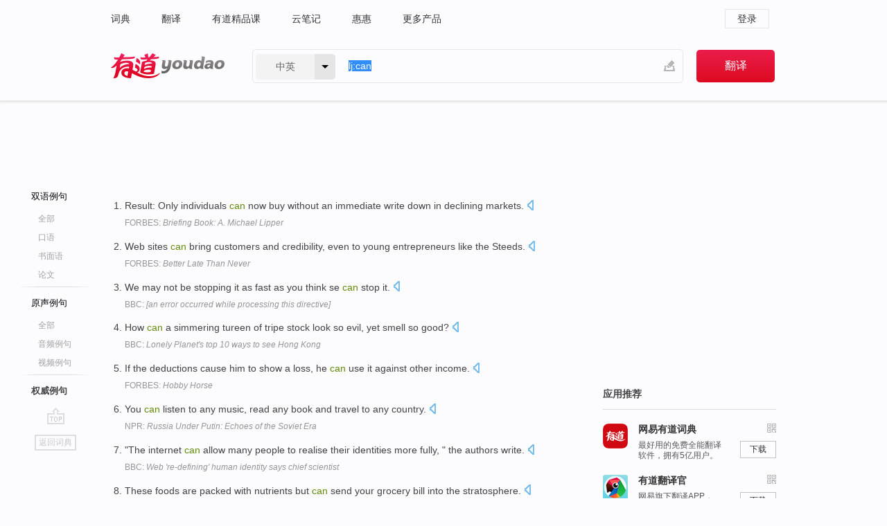

--- FILE ---
content_type: text/html; charset=utf-8
request_url: http://youdao.com/example/auth/can&
body_size: 8341
content:
<!DOCTYPE html>
                                    


		<html xmlns="http://www.w3.org/1999/xhtml" class="ua-ch ua-ch-131 ua-wk ua-mac os x">
<head>
    <meta name="baidu_union_verify" content="b3b78fbb4a7fb8c99ada6de72aac8a0e">
    <meta http-equiv="Content-Type" content="text/html; charset=UTF-8">

    
<meta name="keywords" content="can"/>

<title>can_权威例句</title>
<link rel="shortcut icon" href="https://shared-https.ydstatic.com/images/favicon.ico" type="image/x-icon"/>


<link href="https://shared.ydstatic.com/dict/v2016/result/160621/result-min.css" rel="stylesheet" type="text/css"/>
<link href="https://shared.ydstatic.com/dict/v2016/result/pad.css" media="screen and (orientation: portrait), screen and (orientation: landscape)" rel="stylesheet" type="text/css">
<link rel="canonical" href="http://dict.youdao.com/example/auth/can/"/>
<link rel="search" type="application/opensearchdescription+xml" title="Yodao Dict" href="plugins/search-provider.xml"/>
<script type='text/javascript' src='https://shared.ydstatic.com/js/jquery/jquery-1.8.2.min.js'></script>
</head>
<body class="t0">
<!-- 搜索框开始 -->
    <div id="doc" style="position:relative;zoom:1;">
    <div class="c-topbar-wrapper">
        <div class="c-topbar c-subtopbar">
            <div id="nav" class="c-snav">
                <a class="topnav" href="http://dict.youdao.com/?keyfrom=dict2.top" target="_blank">词典</a><a class="topnav" href="http://fanyi.youdao.com/?keyfrom=dict2.top" target="_blank">翻译</a><a class="topnav" href="https://ke.youdao.com/?keyfrom=dict2.top" target="_blank">有道精品课</a><a class="topnav" href="http://note.youdao.com/?keyfrom=dict2.top" target="_blank">云笔记</a><a class="topnav" href="http://www.huihui.cn/?keyfrom=dict2.top" target="_blank">惠惠</a><a class="topnav" href="http://www.youdao.com/about/productlist.html?keyfrom=dict2.top" target="_blank">更多产品</a>
            </div>
                        <div class="c-sust">
                                                

                                    <a hidefocus="true" class="login" href="http://account.youdao.com/login?service=dict&back_url=http%3A%2F%2Fdict.youdao.com%2Fsearch%3Fq%3Dlj%253Acan%26tab%3D%23keyfrom%3D%24%7Bkeyfrom%7D" rel="nofollow">登录</a>
                            </div>
        </div>
        <div class="c-header">
            <a class="c-logo" href="/">有道 - 网易旗下搜索</a>
            <form id="f"  method="get" action="/search" class="c-fm-w" node-type="search">
                <div id="langSelector" class="langSelector">
                                                                                                                                            <span id="langText" class="langText">中英</span><span class="aca">▼</span><span class="arrow"></span>
                    <input type="hidden" id="le" name="le" value="eng" />
                </div>
                <span class="s-inpt-w">
                    <input type="text" class="s-inpt" autocomplete="off" name="q" id="query" onmouseover="this.focus()" onfocus="this.select()" value="lj:can"/>
                    <input type="hidden" name="tab" value=""/>
                    <input type="hidden" name="keyfrom" value="dict2.top"/>
                    <span id="hnwBtn" class="hand-write"></span>
                    </span><input type="submit" class="s-btn" value="翻译"/>
            </form>
        </div>
    </div>

<!-- 搜索框结束 -->

<!-- 内容区域 -->
<div id="scontainer">
<div id="container">
    <div id="topImgAd">
    </div>
    <div id="results">
                    	    	<div id="result_navigator" class="result_navigator">
		<ul class="sub-catalog example-group">
                            <h3 class="bilingual">
                    <a class="search-js" hidefocus="true" rel="#bilingual" href="/example/can/#keyfrom=dict.sentences.tabblng">双语例句</a>
                </h3>
            							          				         		                                    <li class="sub1_all">
                        <a class="search-js" hidefocus="true"  href="/example/can/#keyfrom=dict.sentence.details.all"  title="can的全部例句">全部</a>
                    </li>
                         		                    <li class="spoken">
                        <a class="search-js" hidefocus="true" href="/example/oral/can/#keyfrom=dict.sentence.details.kouyu"  title="can的口语例句">口语</a>
                    </li>
                         		                    <li class="written">
                        <a class="search-js" hidefocus="true" href="/example/written/can/#keyfrom=dict.sentence.details.shumian" title="can的书面语例句">书面语</a>
                    </li>
                         		                    <li class="thesis">
                        <a class="search-js" hidefocus="true" href="/example/paper/can/#keyfrom=dict.sentence.details.lunwen"  title="can的论文例句">论文</a>
                    </li>
                            							<li class="split"></li>
                                    <h3 class="originalSound">
                        <a hidefocus="true" rel="#originalSound" href="/example/mdia/can/#keyfrom=dict.sentences.tabmdia">原声例句</a>
                    </h3>
                				           			          		                                    <li class="sub_3_all">
                        <a class="search-js" hidefocus="true" href="/example/mdia/can/#keyfrom=dict.main.sentence.mdia.all">全部</a>
                    </li>
                				                    <li class="music">
                        <a class="search-js" hidefocus="true" href="/example/mdia/audio/can/#keyfrom=dict.main.sentence.mdia.audio">音频例句</a>
                    </li>
                				                    <li class="video">
                        <a class="search-js" hidefocus="true" href="/example/mdia/video/can/#keyfrom=dict.main.sentence.mdia.video">视频例句</a>
                    </li>
                                <li class="split"></li>
                                    <h3 class="authority catalog-selected">
                        <a hidefocus="true">权威例句</a>
                    </h3>
                					</ul>
		<a href="#" class="go-top log-js" hidefocus="true" data-4log="sentence.nav.top">go top</a>
                <a href="/w/can/" onmousedown="return rwt(this, '/search?q=can&tab=chn&le=eng&keyfrom=dict.navigation')" class="back-to-dict" title="返回词典">返回词典</a>
	</div>
                <!-- 结果内容 -->
                            <div id="results-contents" class="results-content">
                                                          
                                    
<div id="examples_sentences" class="trans-wrapper">
        <!--Auth Sent Start-->
                	<div id="authority" class="trans-container  tab-content" style="display:block">
         		         		<ul class="ol">
         		         			           				<li>
           					<p>Result: Only individuals <b>can</b> now buy without an immediate write down in declining markets. 
            					  		    					<a class="sp dictvoice voice-js log-js" title="点击发音" href="#" data-rel="Result%3A+Only+individuals+can+now+buy+without+an+immediate+write+down+in+declining+markets.+" data-4log='dict.sentence.auth'></a>
           					</p>
           					<p class="example-via"><a href="youdao" target=_blank rel="nofollow">FORBES: <i>Briefing Book: A. Michael Lipper</i></a></p>
           				</li>
         			         		         			           				<li>
           					<p>Web sites <b>can</b> bring customers and credibility, even to young entrepreneurs like the Steeds. 
            					  		    					<a class="sp dictvoice voice-js log-js" title="点击发音" href="#" data-rel="Web+sites+can+bring+customers+and+credibility%2C+even+to+young+entrepreneurs+like+the+Steeds.+" data-4log='dict.sentence.auth'></a>
           					</p>
           					<p class="example-via"><a href="youdao" target=_blank rel="nofollow">FORBES: <i>Better Late Than Never</i></a></p>
           				</li>
         			         		         			           				<li>
           					<p>We may not be stopping it as fast as you think se <b>can</b> stop it. 
            					  		    					<a class="sp dictvoice voice-js log-js" title="点击发音" href="#" data-rel="We+may+not+be+stopping+it+as+fast+as+you+think+se+can+stop+it.+" data-4log='dict.sentence.auth'></a>
           					</p>
           					<p class="example-via"><a href="youdao" target=_blank rel="nofollow">BBC: <i>[an error occurred while processing this directive]</i></a></p>
           				</li>
         			         		         			           				<li>
           					<p>How <b>can</b> a simmering tureen of tripe stock look so evil, yet smell so good? 
            					  		    					<a class="sp dictvoice voice-js log-js" title="点击发音" href="#" data-rel="How+can+a+simmering+tureen+of+tripe+stock+look+so+evil%2C+yet+smell+so+good%3F+" data-4log='dict.sentence.auth'></a>
           					</p>
           					<p class="example-via"><a href="youdao" target=_blank rel="nofollow">BBC: <i>Lonely Planet's top 10 ways to see Hong Kong</i></a></p>
           				</li>
         			         		         			           				<li>
           					<p>If the deductions cause him to show a loss, he <b>can</b> use it against other income. 
            					  		    					<a class="sp dictvoice voice-js log-js" title="点击发音" href="#" data-rel="If+the+deductions+cause+him+to+show+a+loss%2C+he+can+use+it+against+other+income.+" data-4log='dict.sentence.auth'></a>
           					</p>
           					<p class="example-via"><a href="youdao" target=_blank rel="nofollow">FORBES: <i>Hobby Horse</i></a></p>
           				</li>
         			         		         			           				<li>
           					<p>You <b>can</b> listen to any music, read any book and travel to any country. 
            					  		    					<a class="sp dictvoice voice-js log-js" title="点击发音" href="#" data-rel="You+can+listen+to+any+music%2C+read+any+book+and+travel+to+any+country.+" data-4log='dict.sentence.auth'></a>
           					</p>
           					<p class="example-via"><a href="youdao" target=_blank rel="nofollow">NPR: <i>Russia Under Putin: Echoes of the Soviet Era</i></a></p>
           				</li>
         			         		         			           				<li>
           					<p>"The internet <b>can</b> allow many people to realise their identities more fully, " the authors write. 
            					  		    					<a class="sp dictvoice voice-js log-js" title="点击发音" href="#" data-rel="%22The+internet+can+allow+many+people+to+realise+their+identities+more+fully%2C+%22+the+authors+write.+" data-4log='dict.sentence.auth'></a>
           					</p>
           					<p class="example-via"><a href="youdao" target=_blank rel="nofollow">BBC: <i>Web 're-defining' human identity says chief scientist</i></a></p>
           				</li>
         			         		         			           				<li>
           					<p>These foods are packed with nutrients but <b>can</b> send your grocery bill into the stratosphere. 
            					  		    					<a class="sp dictvoice voice-js log-js" title="点击发音" href="#" data-rel="These+foods+are+packed+with+nutrients+but+can+send+your+grocery+bill+into+the+stratosphere.+" data-4log='dict.sentence.auth'></a>
           					</p>
           					<p class="example-via"><a href="youdao" target=_blank rel="nofollow">FORBES: <i>Cheap Foods That Are Good For You</i></a></p>
           				</li>
         			         		         			           				<li>
           					<p>You <b>can</b> get all the nutrition you need for much less money if you shop carefully. 
            					  		    					<a class="sp dictvoice voice-js log-js" title="点击发音" href="#" data-rel="You+can+get+all+the+nutrition+you+need+for+much+less+money+if+you+shop+carefully.+" data-4log='dict.sentence.auth'></a>
           					</p>
           					<p class="example-via"><a href="youdao" target=_blank rel="nofollow">FORBES: <i>Cheap Foods That Are Good For You</i></a></p>
           				</li>
         			         		         			           				<li>
           					<p>So the best we <b>can</b> do is ask: What is the most meaningful Accounting Truth? 
            					  		    					<a class="sp dictvoice voice-js log-js" title="点击发音" href="#" data-rel="So+the+best+we+can+do+is+ask%3A+What+is+the+most+meaningful+Accounting+Truth%3F+" data-4log='dict.sentence.auth'></a>
           					</p>
           					<p class="example-via"><a href="youdao" target=_blank rel="nofollow">FORBES: <i>Why Everybody's Jumping On The Accountants These Days</i></a></p>
           				</li>
         			         		         			           				<li>
           					<p>Making matters even worse, most of these drugs <b>can</b> only be given by injection. 
            					  		    					<a class="sp dictvoice voice-js log-js" title="点击发音" href="#" data-rel="Making+matters+even+worse%2C+most+of+these+drugs+can+only+be+given+by+injection.+" data-4log='dict.sentence.auth'></a>
           					</p>
           					<p class="example-via"><a href="youdao" target=_blank rel="nofollow">FORBES: <i>Testing Antibiotics In Kids</i></a></p>
           				</li>
         			         		         			           				<li>
           					<p>If you <b>can</b> put in the time and the dedication you <b>can</b> do it. 
            					  		    					<a class="sp dictvoice voice-js log-js" title="点击发音" href="#" data-rel="If+you+can+put+in+the+time+and+the+dedication+you+can+do+it.+" data-4log='dict.sentence.auth'></a>
           					</p>
           					<p class="example-via"><a href="youdao" target=_blank rel="nofollow">BBC: <i>March: Jane Couch</i></a></p>
           				</li>
         			         		         			           				<li>
           					<p>Then they <b>can</b> go and face Brazil with the confidence you <b>can</b> only get from winning. 
            					  		    					<a class="sp dictvoice voice-js log-js" title="点击发音" href="#" data-rel="Then+they+can+go+and+face+Brazil+with+the+confidence+you+can+only+get+from+winning.+" data-4log='dict.sentence.auth'></a>
           					</p>
           					<p class="example-via"><a href="youdao" target=_blank rel="nofollow">BBC: <i>Confidence is key for Scotland</i></a></p>
           				</li>
         			         		         			           				<li>
           					<p>They have IQs that <b>can</b> boil water and are quite serious about their work. 
            					  		    					<a class="sp dictvoice voice-js log-js" title="点击发音" href="#" data-rel="They+have+IQs+that+can+boil+water+and+are+quite+serious+about+their+work.+" data-4log='dict.sentence.auth'></a>
           					</p>
           					<p class="example-via"><a href="youdao" target=_blank rel="nofollow">FORBES: <i>Dunce Glut</i></a></p>
           				</li>
         			         		         			           				<li>
           					<p>More important, golfers <b>can</b> do their part by lowering expectations of plush carpets of green grass. 
            					  		    					<a class="sp dictvoice voice-js log-js" title="点击发音" href="#" data-rel="More+important%2C+golfers+can+do+their+part+by+lowering+expectations+of+plush+carpets+of+green+grass.+" data-4log='dict.sentence.auth'></a>
           					</p>
           					<p class="example-via"><a href="youdao" target=_blank rel="nofollow">BBC: <i>Golf goes green</i></a></p>
           				</li>
         			         		         			           				<li>
           					<p>Cow eggs, for instance, <b>can</b> be bought cheaply from slaughterhouses that would otherwise discard them. 
            					  		    					<a class="sp dictvoice voice-js log-js" title="点击发音" href="#" data-rel="Cow+eggs%2C+for+instance%2C+can+be+bought+cheaply+from+slaughterhouses+that+would+otherwise+discard+them.+" data-4log='dict.sentence.auth'></a>
           					</p>
           					<p class="example-via"><a href="youdao" target=_blank rel="nofollow">FORBES: <i>Cloning's High Cost</i></a></p>
           				</li>
         			         		         			           				<li>
           					<p>Spouse heirs, of course, <b>can</b> still claim the account as their own and name new heirs. 
            					  		    					<a class="sp dictvoice voice-js log-js" title="点击发音" href="#" data-rel="Spouse+heirs%2C+of+course%2C+can+still+claim+the+account+as+their+own+and+name+new+heirs.+" data-4log='dict.sentence.auth'></a>
           					</p>
           					<p class="example-via"><a href="youdao" target=_blank rel="nofollow">FORBES: <i>IRA Tips and Traps</i></a></p>
           				</li>
         			         		         			           				<li>
           					<p>But you <b>can</b> expect normal, everyday politeness, fair play, communication and consideration from your colleagues. 
            					  		    					<a class="sp dictvoice voice-js log-js" title="点击发音" href="#" data-rel="But+you+can+expect+normal%2C+everyday+politeness%2C+fair+play%2C+communication+and+consideration+from+your+colleagues.+" data-4log='dict.sentence.auth'></a>
           					</p>
           					<p class="example-via"><a href="youdao" target=_blank rel="nofollow">FORBES: <i>Kindness At The Office</i></a></p>
           				</li>
         			         		         			           				<li>
           					<p>In fact, I think you <b>can</b> be a far better and more successful businessperson. 
            					  		    					<a class="sp dictvoice voice-js log-js" title="点击发音" href="#" data-rel="In+fact%2C+I+think+you+can+be+a+far+better+and+more+successful+businessperson.+" data-4log='dict.sentence.auth'></a>
           					</p>
           					<p class="example-via"><a href="youdao" target=_blank rel="nofollow">FORBES: <i>Kindness At The Office</i></a></p>
           				</li>
         			         		         			           				<li>
           					<p>Loyalty <b>can</b> bring just as good results as fear or greed, and probably more sustainable growth. 
            					  		    					<a class="sp dictvoice voice-js log-js" title="点击发音" href="#" data-rel="Loyalty+can+bring+just+as+good+results+as+fear+or+greed%2C+and+probably+more+sustainable+growth.+" data-4log='dict.sentence.auth'></a>
           					</p>
           					<p class="example-via"><a href="youdao" target=_blank rel="nofollow">FORBES: <i>Kindness At The Office</i></a></p>
           				</li>
         			         		         			           				<li>
           					<p>For a drink you <b>can</b> choose from myriad charming bars, enoteche (wine bars) and pubs. 
            					  		    					<a class="sp dictvoice voice-js log-js" title="点击发音" href="#" data-rel="For+a+drink+you+can+choose+from+myriad+charming+bars%2C+enoteche+%28wine+bars%29+and+pubs.+" data-4log='dict.sentence.auth'></a>
           					</p>
           					<p class="example-via"><a href="youdao" target=_blank rel="nofollow">BBC: <i>An evening out in Rome</i></a></p>
           				</li>
         			         		         			           				<li>
           					<p>Mr. HOFFMAN: (As Jon Savage) It's the only time I <b>can</b> get away for research. 
            					  		    					<a class="sp dictvoice voice-js log-js" title="点击发音" href="#" data-rel="Mr.+HOFFMAN%3A+%28As+Jon+Savage%29+It%27s+the+only+time+I+can+get+away+for+research.+" data-4log='dict.sentence.auth'></a>
           					</p>
           					<p class="example-via"><a href="youdao" target=_blank rel="nofollow">NPR: <i>A Beautiful Movie: 'The Diving Bell and the Butterfly'</i></a></p>
           				</li>
         			         		         			           				<li>
           					<p>Meaning he can't move anything except for one of his eyeballs and both of his eyelids. 
            					  		    					<a class="sp dictvoice voice-js log-js" title="点击发音" href="#" data-rel="Meaning+he+can%27t+move+anything+except+for+one+of+his+eyeballs+and+both+of+his+eyelids.+" data-4log='dict.sentence.auth'></a>
           					</p>
           					<p class="example-via"><a href="youdao" target=_blank rel="nofollow">NPR: <i>A Beautiful Movie: 'The Diving Bell and the Butterfly'</i></a></p>
           				</li>
         			         		         			           				<li>
           					<p>You <b>can</b> sleep soundly knowing that a parcel of your net worth is safe and sound. 
            					  		    					<a class="sp dictvoice voice-js log-js" title="点击发音" href="#" data-rel="You+can+sleep+soundly+knowing+that+a+parcel+of+your+net+worth+is+safe+and+sound.+" data-4log='dict.sentence.auth'></a>
           					</p>
           					<p class="example-via"><a href="youdao" target=_blank rel="nofollow">FORBES: <i>Soros Vs. Levy Vs. Buffett</i></a></p>
           				</li>
         			         		         			           				<li>
           					<p>It causes the gut to produce enzymes that <b>can</b> clear it of cancer-causing particles. 
            					  		    					<a class="sp dictvoice voice-js log-js" title="点击发音" href="#" data-rel="It+causes+the+gut+to+produce+enzymes+that+can+clear+it+of+cancer-causing+particles.+" data-4log='dict.sentence.auth'></a>
           					</p>
           					<p class="example-via"><a href="youdao" target=_blank rel="nofollow">BBC: <i>Researchers target garlic mystery</i></a></p>
           				</li>
         			         		         			           				<li>
           					<p>We aren't exactly what we eat, but not eating enough <b>can</b> make for malevolence. 
            					  		    					<a class="sp dictvoice voice-js log-js" title="点击发音" href="#" data-rel="We+aren%27t+exactly+what+we+eat%2C+but+not+eating+enough+can+make+for+malevolence.+" data-4log='dict.sentence.auth'></a>
           					</p>
           					<p class="example-via"><a href="youdao" target=_blank rel="nofollow">CNN: <i>Opinion: Unlocking crime using biological keys</i></a></p>
           				</li>
         			         		         			           				<li>
           					<p>Better brains <b>can</b> make for better behavior for some, and a better future for all. 
            					  		    					<a class="sp dictvoice voice-js log-js" title="点击发音" href="#" data-rel="Better+brains+can+make+for+better+behavior+for+some%2C+and+a+better+future+for+all.+" data-4log='dict.sentence.auth'></a>
           					</p>
           					<p class="example-via"><a href="youdao" target=_blank rel="nofollow">CNN: <i>Opinion: Unlocking crime using biological keys</i></a></p>
           				</li>
         			         		         			           				<li>
           					<p>For those of us from the Northern Hemisphere, <b>can</b> you explain what that is? 
            					  		    					<a class="sp dictvoice voice-js log-js" title="点击发音" href="#" data-rel="For+those+of+us+from+the+Northern+Hemisphere%2C+can+you+explain+what+that+is%3F+" data-4log='dict.sentence.auth'></a>
           					</p>
           					<p class="example-via"><a href="youdao" target=_blank rel="nofollow">NPR: <i>Fat Freddy's Drop Blends Reggae, Soul And DJ Culture</i></a></p>
           				</li>
         			         		         			           				<li>
           					<p>We <b>can</b> prevent violence by enhancing early brain development and reducing exposure to toxins. 
            					  		    					<a class="sp dictvoice voice-js log-js" title="点击发音" href="#" data-rel="We+can+prevent+violence+by+enhancing+early+brain+development+and+reducing+exposure+to+toxins.+" data-4log='dict.sentence.auth'></a>
           					</p>
           					<p class="example-via"><a href="youdao" target=_blank rel="nofollow">CNN: <i>Opinion: Unlocking crime using biological keys</i></a></p>
           				</li>
         			         		         			           				<li>
           					<p>MaxTV includes Bluetooth so end-users <b>can</b> stream music from their smartphones, tablets or computers. 
            					  		    					<a class="sp dictvoice voice-js log-js" title="点击发音" href="#" data-rel="MaxTV+includes+Bluetooth+so+end-users+can+stream+music+from+their+smartphones%2C+tablets+or+computers.+" data-4log='dict.sentence.auth'></a>
           					</p>
           					<p class="example-via"><a href="youdao" target=_blank rel="nofollow">ENGADGET: <i>blogger-avatar</i></a></p>
           				</li>
         			         		         		</ul>
                </div>
</div>
                                
                                    </div>
    </div>
                    

<div id="ads" class="ads">
  <div id="dict-inter" class="dict-inter">
      </div>
  <div id="baidu-adv"></div>
  
  <div id="follow" class="follow">
    <p class="hd">应用推荐</p>
    <div class="bd">
      <iframe src="https://c.youdao.com/www/app.html" frameborder="0"></iframe>
    </div>
  </div>
</div>

                            <div id="rel-search" class="rel-search">

            </div>
                <div id="pronounce">
            <div class="alpha-bg"></div>
            <div class="pr-content">
                $firstVoiceSent
                <div class="pr-source">- 来自原声例句</div>
            </div>
        </div>
</div>
<div class="c-bsearch" style="zoom:1;">
</div>
</div>
<!-- 内容区域 -->

<div id="c_footer">
  <div class="wrap">
            <a href="http://www.youdao.com/about/" rel="nofollow">关于有道</a>
        <a href="http://ir.youdao.com/" rel="nofollow">Investors</a>
        <a href="http://dsp.youdao.com/?keyfrom=dict2.top" rel="nofollow">有道智选</a>
        <a href="http://i.youdao.com/?keyfrom=dict2.top" rel="nofollow">官方博客</a>
        <a href="http://techblog.youdao.com/?keyfrom=dict2.top" rel="nofollow">技术博客</a>
        <a href="http://campus.youdao.com/index.php?t1=index?keyfrom=dict2.top" rel="nofollow">诚聘英才</a>
        <a href="http://shared.youdao.com/www/contactus-page.html?keyfrom=dict2.top" rel="nofollow">联系我们</a>
        <a href="https://dict.youdao.com/map/index.html?keyfrom=dict2.top">站点地图</a>
        <a href="http://www.12377.cn/?keyfrom=dict2.top" rel="nofollow">网络举报</a>
    <span class="c_fcopyright">&copy; 2026 网易公司 <a href="http://www.youdao.com/terms/privacy.html?keyfrom=dict2.top" rel="nofollow">隐私政策</a> <a href="http://www.youdao.com/terms/index.html?keyfrom=dict2.top" rel="nofollow">服务条款</a> 京ICP证080268号 <a href="http://beian.miit.gov.cn" rel="nofollow">京ICP备10005211号</a></span>
  </div>
</div>
</div>
<div id="langSelection" class="pm">
    <ul>
        <li><a href="#" rel="eng" class="current">中英</a></li>
        <li><a href="#" rel="fr">中法</a></li>
        <li><a href="#" rel="ko">中韩</a></li>
        <li><a href="#" rel="jap">中日</a></li>
    </ul>
</div>

<div id="handWrite" class="pm" style="display:none;">
    <object width="346" height="216" type="application/x-shockwave-flash" id="hnw" data="https://shared.ydstatic.com/dict/v5.16/swf/Hnw.swf">
        <param name="movie" value="https://shared.ydstatic.com/dict/v5.16/swf/Hnw.swf"/>
        <param name="menu" value="false"/>
        <param name="allowScriptAccess" value="always"/>
    </object>
</div>

<div id="researchZoon" class="pm">
    <div class="title">小调查</div>
    <div class="zoo-content">
        请问您想要如何调整此模块？
        <p><input id="upIt" type="radio" name="researchBox" value="up"><label for="upIt">模块上移</label></p>
        <p><input id="downIt" type="radio" name="researchBox" value="down"><label for="downIt">模块下移</label></p>
        <p><input id="dontmove" type="radio" name="researchBox" value="stay"><label for="dontmove">不移动</label></p>
        <div>感谢您的反馈，我们会尽快进行适当修改！</div>
        <a href="http://survey2.163.com/html/webdict_survey_reorder/paper.html" target="_blank" style="text-decoration: underline;" rel="nofollow">进来说说原因吧</a>
        <a href="javascript:void(0);" class="submitResult" rel="nofollow">确定</a>
    </div>
</div>

<div id="researchZoon21" class="pm">
    <div class="title">小调查</div>
    <div class="zoo-content">
        请问您想要如何调整此模块？
        <p><input id="upIt21" type="radio" name="researchBox" value="up"><label for="upIt21">模块上移</label></p>
        <p><input id="downIt21" type="radio" name="researchBox" value="down"><label for="downIt21">模块下移</label></p>
        <p><input id="dontmove21" type="radio" name="researchBox" value="stay"><label for="dontmove21">不移动</label></p>
        <div>感谢您的反馈，我们会尽快进行适当修改！</div>
        <a href="http://survey2.163.com/html/webdict_survey_reorder/paper.html" target="_blank" style="text-decoration: underline;" rel="nofollow">进来说说原因吧</a>
        <a href="javascript:void(0);" class="submitResult" rel="nofollow">确定</a>
    </div>
</div>

<div id="editwordform" style="display:none;">
    <h3>修改单词</h3>
    <a href="javascript:void(0);" id="close-editwordform"></a>
    <form method="post" >
        <label for="wordbook-word">单词</label>
        <input id="wordbook-word" type="text" value="" name="word" autocomplete="off" /><span><a id="delword" href="javascript:void(0);">从单词本中删除</a></span>
        <label for="wordbook-phonetic">音标</label>
        <input id="wordbook-phonetic" type="text" value="" name="phonetic" />
        <label for="wordbook-desc">解释</label>
        <textarea id="wordbook-desc" name="desc" ></textarea>
        <label style="color:blue;">更多（可不填）</label>
        <label for="wordbook-tags">分类</label><input id="wordbook-tags" type="text" value="" name="tags" autocomplete="off" />
        <ul id="tag-select-list">
        </ul>
        <div style="text-align:center;"><a id="openwordbook" href="/wordbook/wordlist?keyfrom=smallpic" target="_blank">打开单词本</a><a id="addword" href="javascript:void(0);">提交</a></div>
    </form>
</div>

<script type="text/javascript" src="https://shared.ydstatic.com/dict/v2016/160525/autocomplete_json.js"></script>
<script type="text/javascript">
    var global = {
        fromVm:{
            searchDomain:'youdao.com'
        }
    };


    function rwt(a, newlink) {
        try {
            if (a === window) {
                a = window.event.srcElement;
                while (a) {
                    if (a.href)
                        break;
                    a = a.parentNode
                }
            }
            a.href = newlink;
            a.onmousedown = ""
        } catch (p) {
        }
        return true
    }
</script>

<script type="text/javascript" src="https://c.youdao.com/dict/activity/ad/result-min.js"></script>
<script>
var _rlog = _rlog || [];
_rlog.push(["_setAccount" , "dictweb"]);
_rlog.push(["_addPost" , "page" , "search"]);
_rlog.push(["_addPost" , "q" , "lj:can"]);
</script>
<script defer src="https://shared.ydstatic.com/js/rlog/v1.js"></script>
</body>
</html>
